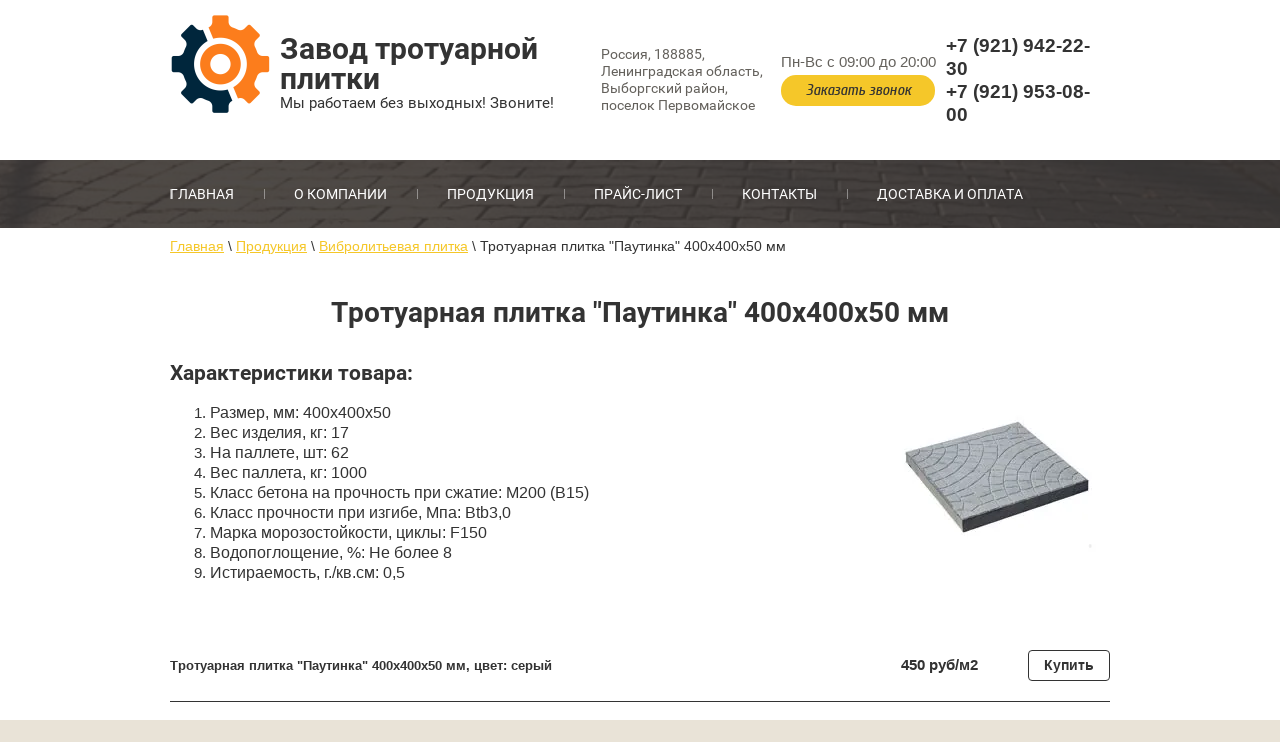

--- FILE ---
content_type: text/html; charset=utf-8
request_url: https://plitka-zavod.ru/trotuarnaya-plitka-pautinka-400kh400kh50-mm
body_size: 9429
content:

<!doctype html>
<html lang="ru">
<head>
<meta charset="utf-8">
<meta name="robots" content="all">
<title>Паутинка 400х400х50 мм</title>
<meta name="description" content="Продажа тротуарной плитки Паутинка 400х400х50 мм от производителя в СПб | Завод тротуарной плитки">
<meta name="keywords" content="">
<meta name="SKYPE_TOOLBAR" content="SKYPE_TOOLBAR_PARSER_COMPATIBLE">
<meta name="viewport" content="width=device-width, initial-scale=1.0, maximum-scale=1.0, user-scalable=no">
<meta name="format-detection" content="telephone=no">
<meta http-equiv="x-rim-auto-match" content="none">
<link rel="stylesheet" href="/t/v1077/images/theme1/styles.scss.css">
<link rel="stylesheet" href="/g/css/styles_articles_tpl.css">
<link rel="stylesheet" href="/t/v1077/images/css/owl.carousel.css">
<script src="/g/libs/jquery/1.10.2/jquery.min.js"></script>
<meta name="mailru-domain" content="LzTlf6S6cykjCqvc" />
<link rel='stylesheet' type='text/css' href='/shared/highslide-4.1.13/highslide.min.css'/>
<script type='text/javascript' src='/shared/highslide-4.1.13/highslide-with-html.packed.js'></script>
<script type='text/javascript'>
hs.graphicsDir = '/shared/highslide-4.1.13/graphics/';
hs.outlineType = null;
hs.showCredits = false;
hs.lang={cssDirection:'ltr',loadingText:'Загрузка...',loadingTitle:'Кликните чтобы отменить',focusTitle:'Нажмите чтобы перенести вперёд',fullExpandTitle:'Увеличить',fullExpandText:'Полноэкранный',previousText:'Предыдущий',previousTitle:'Назад (стрелка влево)',nextText:'Далее',nextTitle:'Далее (стрелка вправо)',moveTitle:'Передвинуть',moveText:'Передвинуть',closeText:'Закрыть',closeTitle:'Закрыть (Esc)',resizeTitle:'Восстановить размер',playText:'Слайд-шоу',playTitle:'Слайд-шоу (пробел)',pauseText:'Пауза',pauseTitle:'Приостановить слайд-шоу (пробел)',number:'Изображение %1/%2',restoreTitle:'Нажмите чтобы посмотреть картинку, используйте мышь для перетаскивания. Используйте клавиши вперёд и назад'};</script>

            <!-- 46b9544ffa2e5e73c3c971fe2ede35a5 -->
            <script src='/shared/s3/js/lang/ru.js'></script>
            <script src='/shared/s3/js/common.min.js'></script>
        <link rel='stylesheet' type='text/css' href='/shared/s3/css/calendar.css' /><link rel="icon" href="/favicon.ico" type="image/x-icon">

<!--s3_require-->
<link rel="stylesheet" href="/g/templates/pages/2016.1/pages_additional_1_0/pages.additional.1.0.css" type="text/css"/>
<link rel="stylesheet" href="/g/s3/css/submenu.css" type="text/css"/>
<!--/s3_require-->

<script src="/t/v1077/images/js/main.js" charset="utf-8"></script>
<script src="/t/v1077/images/js/owl.carousel.min.js"></script>
<script type="text/javascript" src="/g/s3/misc/form/1.0.0/s3.form.js"></script>

<script type='text/javascript' src="/g/s3/misc/eventable/0.0.1/s3.eventable.js"></script>
<script type='text/javascript' src="/g/s3/misc/math/0.0.1/s3.math.js"></script>
<script type='text/javascript' src="/g/s3/menu/allin/0.0.2/s3.menu.allin.js"></script>
<!--[if lt IE 10]>
<script src="/g/libs/ie9-svg-gradient/0.0.1/ie9-svg-gradient.min.js"></script>
<script src="/g/libs/jquery-placeholder/2.0.7/jquery.placeholder.min.js"></script>
<script src="/g/libs/jquery-textshadow/0.0.1/jquery.textshadow.min.js"></script>
<script src="/g/s3/misc/ie/0.0.1/ie.js"></script>
<![endif]-->
<!--[if lt IE 9]>
<script src="/g/libs/html5shiv/html5.js"></script>
<![endif]-->



	<link rel="stylesheet" href="/t/v1077/images/theme0/styles.scss.css">
</head>
<body>
<div class="fixed-form-bl"></div>
	<div class="site-wrapper">
		<header role="banner" class="site-header">
			<div class="header-top-part">
				<div class="header-left-part">
					<div class="logo">
						<img src="/d/logo.png" alt="">
					</div>
											<div class="site-name"><a href="http://plitka-zavod.ru">Завод тротуарной плитки</a></div>
										
											<div class="site-activity">Мы работаем без выходных! Звоните!</div>
					
				</div>
				<div class="callback-click out">
						<span>Пн-Вс с 09:00 до 20:00</span>
						<b>Заказать звонок</b>
						<div class="form-top">
						<div class="tpl-anketa" data-api-url="/-/x-api/v1/public/?method=form/postform&param[form_id]=61192841&param[tpl]=db:form.minimal.tpl" data-api-type="form">
			<div class="form-body">
		<form method="post" action="/trotuarnaya-plitka-pautinka-400kh400kh50-mm">
		<input type="hidden" name="form_id" value="61192841">
		<input type="hidden" name="tpl" value="db:form.minimal.tpl">
									        <div class="tpl-field row type-text field-required">
	          	          	          <label>
	          		            	<input type="text" size="30" maxlength="100" value="" name="d[0]" placeholder="Ваше имя *" />
	            	            	          </label>
	        </div>
	        						        <div class="tpl-field row type-text field-required">
	          	          	          <label>
	          		            	<input type="text" size="30" maxlength="100" value="" name="d[1]" placeholder="Телефон *" />
	            	            	          </label>
	        </div>
	        		
		
		<div class="tpl-field tpl-field-button form-button">
			<button type="submit" class="tpl-form-button">Отправить</button>
		</div>

		<re-captcha data-captcha="recaptcha"
     data-name="captcha"
     data-sitekey="6LddAuIZAAAAAAuuCT_s37EF11beyoreUVbJlVZM"
     data-lang="ru"
     data-rsize="invisible"
     data-type="image"
     data-theme="light"></re-captcha></form>
		</div>
					</div>
						</div>
					</div>
				<div class="header-right-part">
										<div class="adres-top">
						Россия, 188885, Ленинградская область, Выборгский район, поселок Первомайское
					</div>
										<div class="callback-click">
						<span>Пн-Вс с 09:00 до 20:00</span>
						<b>Заказать звонок</b>
						<div class="form-top">
						<div class="tpl-anketa" data-api-url="/-/x-api/v1/public/?method=form/postform&param[form_id]=61192841&param[tpl]=db:form.minimal.tpl" data-api-type="form">
			<div class="form-body">
		<form method="post" action="/trotuarnaya-plitka-pautinka-400kh400kh50-mm">
		<input type="hidden" name="form_id" value="61192841">
		<input type="hidden" name="tpl" value="db:form.minimal.tpl">
									        <div class="tpl-field row type-text field-required">
	          	          	          <label>
	          		            	<input type="text" size="30" maxlength="100" value="" name="d[0]" placeholder="Ваше имя *" />
	            	            	          </label>
	        </div>
	        						        <div class="tpl-field row type-text field-required">
	          	          	          <label>
	          		            	<input type="text" size="30" maxlength="100" value="" name="d[1]" placeholder="Телефон *" />
	            	            	          </label>
	        </div>
	        		
		
		<div class="tpl-field tpl-field-button form-button">
			<button type="submit" class="tpl-form-button">Отправить</button>
		</div>

		<re-captcha data-captcha="recaptcha"
     data-name="captcha"
     data-sitekey="6LddAuIZAAAAAAuuCT_s37EF11beyoreUVbJlVZM"
     data-lang="ru"
     data-rsize="invisible"
     data-type="image"
     data-theme="light"></re-captcha></form>
		</div>
					</div>
						</div>
					</div>
					
					
				
					<div class="phone-top">
													<div><a href="tel:+7 (921) 942-22-30">+7 (921) 942-22-30</a></div>
													<div><a href="tel:+7 (921) 953-08-00">+7 (921) 953-08-00</a></div>
											</div>
				</div>
				<div class="clear"></div>
			</div>
		</header> <!-- .site-header -->

		<div class="site-menu" style="background: url(/thumb/2/IoDATL_mCfdFk7DdMExB9g/1439r64/d/tmbg.jpg) center 0 no-repeat; background-size: cover;">
							<nav class="top-menu-wrapper clear-self">
					<div class="top-menu-fixed">
						<div class="close-menu">Свернуть</div>
						<div class="top-menu-scroll">
							<ul class="top-menu"><li><a href="/" >Главная</a></li><li class="has-child"><a href="/o_kompanii" >О компании</a><ul class="level-2"><li><a href="/otzyvy" >Отзывы</a></li></ul></li><li class="has-child opened"><a href="/produktsiya" >Продукция</a><ul class="level-2"><li class="has-child"><a href="/vibropressovannaya-plitka" >Вибропрессованная плитка</a><ul class="level-3"><li><a href="/trotuarnaya-plitka-staryj-gorod-172-115-86h115h115-mm" >Тротуарная плитка "Старый город" 172,115,86х115х115 мм</a></li><li class="has-child"><a href="/trotuarnaya-plitka-bruschatka-200kh100kh60-mm" >Тротуарная плитка "Брусчатка" 200х100х60 мм</a><ul class="level-4"><li><a href="/trotuarnaya-plitka-bruschatka-200kh100kh70-mm" >Тротуарная плитка "Брусчатка" 200х100х70 мм</a></li><li><a href="/trotuarnaya-plitka-bruschatka-200kh100kh80-mm" >Тротуарная плитка "Брусчатка" 200х100х80 мм</a></li></ul></li><li class="has-child"><a href="/trotuarnaya-plitka-klassika-115kh115kh60-mm" >Тротуарная плитка "Классика" 115х115х60 мм</a><ul class="level-4"><li><a href="/trotuarnaya-plitka-klassika-115kh115kh70-mm" >Тротуарная плитка "Классика" 115х115х70 мм</a></li><li><a href="/trotuarnaya-plitka-klassika-115kh115kh80-mm" >Тротуарная плитка "Классика" 115х115х80 мм</a></li></ul></li><li><a href="/trotuarnaya-plitka-katushka-200kh165kh80-mm" >Тротуарная плитка "Катушка" 200х165х80 мм</a></li><li class="has-child"><a href="/trotuarnaya-plitka-volna-237kh103kh60-mm" >Тротуарная плитка "Волна" 237х103х60 мм</a><ul class="level-4"><li><a href="/trotuarnaya-plitka-volna-237kh103kh70-mm" >Тротуарная плитка "Волна" 237х103х70 мм</a></li><li><a href="/trotuarnaya-plitka-volna-237kh103kh80-mm" >Тротуарная плитка "Волна" 237х103х80 мм</a></li></ul></li></ul></li><li class="has-child opened"><a href="/vibrolityevaya-plitka" >Вибролитьевая плитка</a><ul class="level-3"><li><a href="/trotuarnaya-plitka-kaliforniya-300kh300kh30-mm" >Тротуарная плитка "Калифорния" 300х300х30 мм</a></li><li><a href="/trotuarnaya-plitka-parket-300kh300kh30-mm" >Тротуарная плитка "Паркет" 300х300х30 мм</a></li><li><a href="/trotuarnaya-plitka-tuchka-300kh300kh30-mm" >Тротуарная плитка "Тучка" 300х300х30 мм</a></li><li><a href="/trotuarnaya-plitka-8-kirpichey-400kh400kh50-mm" >Тротуарная плитка "8 кирпичей" 400х400х50 мм</a></li><li><a href="/trotuarnaya-plitka-12-kirpichey-500kh500kh50-mm" >Тротуарная плитка "12 кирпичей" 500х500х50 мм</a></li></ul></li><li class="has-child"><a href="/bordyur-vibropressovannyy" >Бордюр вибропрессованный</a><ul class="level-3"><li><a href="/bordyur-500kh200kh70-mm" >Бордюр 500х200х70 мм</a></li><li><a href="/bordyur-1000kh200kh80-mm" >Бордюр 1000х200х80 мм</a></li><li><a href="/bordyur-1000kh300kh150-mm" >Бордюр 1000х300х150 мм</a></li><li><a href="/bordyur-1000kh300kh180-mm" >Бордюр 1000х300х180 мм</a></li></ul></li></ul></li><li class="has-child"><a href="/prays-list" >Прайс-лист</a><ul class="level-2"><li><a href="/ukladka" >Укладка</a></li></ul></li><li class="has-child"><a href="/kontakty" >Контакты</a><ul class="level-2"><li><a href="/voprosy_i_otvety" >Вопросы и ответы</a></li></ul></li><li class="has-child"><a href="/dostavka-i-oplata" >Доставка и оплата</a><ul class="level-2"><li><a href="/vozvrat-tovara" >Возврат товара</a></li></ul></li></ul>						</div>
					</div>
					<span class="top-menu-button"></span>
				</nav>
					</div>
		
				<div class="site-container">
			<main role="main" class="site-main in">
				
<div class="page-path" data-url="/trotuarnaya-plitka-pautinka-400kh400kh50-mm"><a href="/"><span>Главная</span></a> \ <a href="/produktsiya"><span>Продукция</span></a> \ <a href="/vibrolityevaya-plitka"><span>Вибролитьевая плитка</span></a> \ <span>Тротуарная плитка "Паутинка" 400х400х50 мм</span></div>				<h1>Тротуарная плитка &quot;Паутинка&quot; 400х400х50 мм</h1>


<script>
var hsOptions = {
	align:'center',
	transitions:['expand', 'crossfade'],
	outlineType:'rounded-white',
	fadeInOut:true,
	dimmingOpacity:0.5,
};


</script>


				
			<link rel="stylesheet" href="/g/s3/css/submenu.css">
	
<div class="localaboutus">
	
                        <div class="localpic localaboutus__pic localpic--smallmore localaboutus__pic--right">
                <a class="highslide" onclick="return hs.expand(this, hsOptions)" href="/d/kolodets35.jpg"><img src="/thumb/2/NOTdRpw2SSa3fufAKJlDHQ/230r230/d/kolodets35.jpg" alt="Паутинка 400х400х50 мм" title="Паутинка 400х400х50 мм"></a>
            </div>
                        <div class="localtext">
                <h2 style="text-align: left;">Характеристики товара:</h2>

<ol>
	<li><span data-mce-mark="1" style="font-size: 12pt;">Размер, мм: 400х400х50</span></li>
	<li><span data-mce-mark="1" style="font-size: 12pt;">Вес изделия, кг: 17</span></li>
	<li><span data-mce-mark="1" style="font-size: 12pt;">На паллете, шт: 62</span></li>
	<li><span data-mce-mark="1" style="font-size: 12pt;">Вес паллета, кг: 1000</span></li>
	<li><span data-mce-mark="1" style="font-size: 12pt;">Класс бетона на прочность при сжатие: М200 (В15)</span></li>
	<li><span data-mce-mark="1" style="font-size: 12pt;">Класс прочности при изгибе, Мпа: Вtb3,0</span></li>
	<li><span data-mce-mark="1" style="font-size: 12pt;">Марка морозостойкости, циклы: F150</span></li>
	<li><span data-mce-mark="1" style="font-size: 12pt;">Водопоглощение, %: Не более 8</span></li>
	<li><span data-mce-mark="1" style="font-size: 12pt;">Истираемость, г./кв.см: 0,5</span></li>
</ol>
            </div>
            <div class="clear"></div>

            <div class="localproducts">
                                    <div class="localproductslist__block">
                        <div class="localproductslist__block-title">Тротуарная плитка &quot;Паутинка&quot; 400х400х50 мм, цвет: серый</div>
                        <div class="localproductslist__block-right">
                            <div class="localproductslist__block-oldprice"></div>
                            <div class="localproductslist__block-price">450 руб/м2</div>
                            <a class="localbtn localproductslist__block-btn localproductslist__block-btn0" href="/zayavka-online">Купить</a>
                        </div>
                    </div>
                                    <div class="localproductslist__block">
                        <div class="localproductslist__block-title">Тротуарная плитка &quot;Паутинка&quot; 400х400х50 мм, цветная</div>
                        <div class="localproductslist__block-right">
                            <div class="localproductslist__block-oldprice"></div>
                            <div class="localproductslist__block-price">от 550 руб/м2</div>
                            <a class="localbtn localproductslist__block-btn localproductslist__block-btn1" href="/zayavka-online">Купить</a>
                        </div>
                    </div>
                                    <div class="localproductslist__block">
                        <div class="localproductslist__block-title">Укладка тротуарной плитки</div>
                        <div class="localproductslist__block-right">
                            <div class="localproductslist__block-oldprice">1100 руб/м2</div>
                            <div class="localproductslist__block-price">850 руб/м2</div>
                            <a class="localbtn localproductslist__block-btn localproductslist__block-btn2" href="/ukladka">Заказать</a>
                        </div>
                    </div>
                                    <div class="localproductslist__block">
                        <div class="localproductslist__block-title">Профессиональный замер с выездом по Санкт-Петербургу и Ленинградской области</div>
                        <div class="localproductslist__block-right">
                            <div class="localproductslist__block-oldprice"></div>
                            <div class="localproductslist__block-price">Бесплатно</div>
                            <a class="localbtn localproductslist__block-btn localproductslist__block-btn3" href="/ukladka">Заказать</a>
                        </div>
                    </div>
                            </div>

            <div class="localpics">
                            </div>
</div>

<h2 style="text-align: center;">Тротуарная плитка &laquo;Паутинка&raquo; &ndash; великолепное убранство территории</h2>
<p style="text-align: justify;"><span style="font-size: 12pt;">&laquo;Паутинка&raquo; &ndash; тротуарное покрытие, известное своим пикантным, изысканным узором. Словно созданное из тончайших нитей, оно украсит любую территорию и порадует своей практичностью. Гладкая, но совершенно нескользкое основание (фактура крупной шагрени) подарит максимум удобства при эксплуатации. А легкий узор на ее поверхности создаст безграничное количество вариаций при укладке. <strong>Купить тротуарную плитку Паутинка</strong> необходимо всем, кто предпочитает недорогие товары отменного качества. Яркая, красивая, она добавит эффектности вашему участку и станет воплощением прочности и комфорта.</span></p>
<h2 style="text-align: center;">Где можно использовать &laquo;Паутинку&raquo; наиболее эффективно</h2>
<p style="text-align: justify;"><span style="font-size: 12pt;">Этот вид дорожно-строительного материала назван так не зря. Его поверхность испещрена тонкими нитями, действительно, похожими на паутинки.</span></p>
<p style="text-align: justify;"><span style="font-size: 12pt;"><span style="text-decoration: underline;">Где и как применяют &laquo;Паутинку&raquo;?</span></span></p>
<ul style="text-align: justify;">
<li><span style="font-size: 12pt;">Необычный рисунок преобразит любую территорию, добавит стильности и лоска. Идеально подойдет классическому экстерьеру.</span></li>
<li><span style="font-size: 12pt;">Удобные размеры 400х400х50 см в несколько раз ускорят и облегчат монтаж.</span></li>
<li><span style="font-size: 12pt;">Комбинации из разноцветных элементов усилят глубину рисунка и могут использоваться при оформлении пешеходных дорожек, декорировании разнообразных площадок, парков, дворов жилого массива.</span></li>
<li><span style="font-size: 12pt;">При укладке на жесткую поверхность &laquo;Паутинка&raquo; легко справится с весом небольших автомашин и усиленным потоком пешеходов. (Для этого случая готовят песчаную подушку).</span></li>
<li><span style="font-size: 12pt;">Такие строительные модули хорошо смотрятся на мостовых, подъездных дорожках или, как составные части любого ландшафтного дизайна. Они добавят респектабельности и удобства.</span></li>
</ul>
<p style="text-align: justify;"><span style="font-size: 12pt;"><strong>Плитка тротуарная 400х400х50 купить в СПб</strong> можно каждому клиенту, который мечтает увидеть территорию собственного дома ухоженной и красивой.</span></p>
<h2 style="text-align: center;">Методика изготовления плитки &laquo;Паутинка&raquo;. Делимся секретами производства</h2>
<p style="text-align: justify;"><span style="font-size: 12pt;">Такие кладочные элементы производятся литьевым способом, поэтому обладают гладкой поверхностью и могут похвастаться разнообразными яркими оттенками. Подобный способ изготовления не требует дополнительных помещений и дорогостоящего оборудования, следовательно, конечный материал не может стоить дорого. Эта технология изготовления по большей части связана с использованием ручного труда и отличается крайней простотой. Достаточно лишь сменить форму и новые изделия порадуют новизной и эффектностью.</span></p>
<p style="text-align: justify;"><span style="font-size: 12pt;">В качестве наполнителя берется смесь бетона (песок, щебень, цемент М200 высокого качества). <strong>Тротуарная плитка Паутинка</strong> <strong>400х400х50 цена</strong> зависит от метода производства. В нашем случае это вибролитье, которое изначально имеет низкую стоимость. Мы самостоятельно производим штучные материалы и предлагаем минимальную стоимость всей производимой продукции. Никаких грабительских наценок и шокирующих переплат. Наши товары отвечает всем требованиям ТУ ТУ-5746-002-44331428-97,&nbsp;ТУ 5746-007-44331428-2002&nbsp;и отличается безупречным исполнением.</span></p>
<p style="text-align: justify;"><span style="font-size: 12pt;">Прикиньте, какой рисунок вы бы хотели видеть под ногами. При необходимости мы произведем разметку, облагородим любой участок, вплоть до самой загруженной зоны. Добьемся качественного, невероятно привлекательного покрытия без использования спецтехники и кропотливых схем укладки.</span></p>

	
</main> <!-- .site-main -->
		</div>
		
		<footer role="contentinfo" class="site-footer">
			<div class="footer-in">
				<div class="footer-left">
					<div class="copyrights">
						<!-- Copyright -->  <p><span style="color: #333333;"><span style="color: #333333;"><span style="color: #333333;"><a href="/copyright"><span style="color: #333333;">Все права защищены</span></a></span>.</span></span>&nbsp;&copy; 2010-2024</p>
					</div>
					<div class="sc">
											</div>
				
				</div>
				<div class="footer-right">
					<div class="megagroup">
						<span style='font-size:14px;' class='copyright'><!--noindex--><a href="https://megagroup.ru" target="_blank" class="copyright" rel="nofollow"><img src="https://megagroup.ru/g/mlogo/svg/site-sozdan-megagroup-ru-dark.svg" alt="Сайты с панелью управления"></a><!--/noindex--></span>
					</div>
					<div class="counters">
						<!-- Yandex.Metrika informer -->
<a href="https://metrika.yandex.ru/stat/?id=82662067&amp;from=informer"
target="_blank" rel="nofollow"><img src="https://informer.yandex.ru/informer/82662067/3_0_FFA020FF_FF8000FF_0_pageviews"
style="width:88px; height:31px; border:0;" alt="Яндекс.Метрика" title="Яндекс.Метрика: данные за сегодня (просмотры, визиты и уникальные посетители)" class="ym-advanced-informer" data-cid="82662067" data-lang="ru" /></a>
<!-- /Yandex.Metrika informer -->

<!-- Yandex.Metrika counter -->
<script type="text/javascript" >
   (function(m,e,t,r,i,k,a){m[i]=m[i]||function(){(m[i].a=m[i].a||[]).push(arguments)};
   m[i].l=1*new Date();k=e.createElement(t),a=e.getElementsByTagName(t)[0],k.async=1,k.src=r,a.parentNode.insertBefore(k,a)})
   (window, document, "script", "https://mc.yandex.ru/metrika/tag.js", "ym");

   ym(82662067, "init", {
        clickmap:true,
        trackLinks:true,
        accurateTrackBounce:true,
        trackHash:true
   });
</script>
<!-- /Yandex.Metrika counter -->

<!--LiveInternet counter--><a href="https://www.liveinternet.ru/click"
target="_blank"><img id="licnt2134" width="88" height="31" style="border:0" 
title="LiveInternet: показано число просмотров и посетителей за 24 часа"
src="[data-uri]"
alt=""/></a><script>(function(d,s){d.getElementById("licnt2134").src=
"https://counter.yadro.ru/hit?t52.2;r"+escape(d.referrer)+
((typeof(s)=="undefined")?"":";s"+s.width+"*"+s.height+"*"+
(s.colorDepth?s.colorDepth:s.pixelDepth))+";u"+escape(d.URL)+
";h"+escape(d.title.substring(0,150))+";"+Math.random()})
(document,screen)</script><!--/LiveInternet-->
<!--__INFO2025-12-11 01:42:42INFO__-->

					</div>
				</div>
			</div>
		</footer> <!-- .site-footer -->
	</div>
	<script src="/t/v1077/images/js/flexFix.js"></script>
	

<!-- assets.bottom -->
<!-- </noscript></script></style> -->
<script src="/my/s3/js/site.min.js?1764846971" ></script>
<script src="/my/s3/js/site/defender.min.js?1764846971" ></script>
<script src="https://cp.onicon.ru/loader/58ad539328668848558b45ca.js" data-auto async></script>
<script >/*<![CDATA[*/
var megacounter_key="19e46a70e32e25c25d741e54e6e8e9fd";
(function(d){
    var s = d.createElement("script");
    s.src = "//counter.megagroup.ru/loader.js?"+new Date().getTime();
    s.async = true;
    d.getElementsByTagName("head")[0].appendChild(s);
})(document);
/*]]>*/</script>
<script >/*<![CDATA[*/
$ite.start({"sid":1596086,"vid":1604647,"aid":1894892,"stid":4,"cp":21,"active":true,"domain":"plitka-zavod.ru","lang":"ru","trusted":false,"debug":false,"captcha":3,"onetap":[{"provider":"vkontakte","provider_id":"51975020","code_verifier":"5UO4jTmZYMjmimEjjiMyJNmyDgVMRYNUYMYGWjIl0ZZ"}]});
/*]]>*/</script>
<!-- /assets.bottom -->
</body>
</html>

--- FILE ---
content_type: text/javascript
request_url: https://counter.megagroup.ru/19e46a70e32e25c25d741e54e6e8e9fd.js?r=&s=1280*720*24&u=https%3A%2F%2Fplitka-zavod.ru%2Ftrotuarnaya-plitka-pautinka-400kh400kh50-mm&t=%D0%9F%D0%B0%D1%83%D1%82%D0%B8%D0%BD%D0%BA%D0%B0%20400%D1%85400%D1%8550%20%D0%BC%D0%BC&fv=0,0&en=1&rld=0&fr=0&callback=_sntnl1765470966191&1765470966191
body_size: 87
content:
//:1
_sntnl1765470966191({date:"Thu, 11 Dec 2025 16:36:06 GMT", res:"1"})

--- FILE ---
content_type: application/javascript
request_url: https://plitka-zavod.ru/t/v1077/images/js/main.js
body_size: 1683
content:
(function($) {

	$(function() {
		var $html = $(document.documentElement),
			$doc = $(document),
			$win = $(window),
			isMobile = /Android|webOS|iPhone|iPad|iPod|BlackBerry|IEMobile|Opera Mini/i.test(navigator.userAgent);

		$('table').wrap('<div class="table-wrapper"></div>');
		
		
		
		
		

		//слайдер

		if ($('.slider-inner .item').length > 1) {
			$(".slider-inner").owlCarousel({
				loop: true,
				margin: 0,
				nav: true,
				items: 1,
				autoplay: true,
				dots: false,
				autoplayHoverPause: true
			});
		}

		//глайдер в блоке "Виды плитки"

		if ($('.edit-block-in .item').length > 1) {
			$(".edit-block-in").owlCarousel({
				loop: true,
				margin: 0,
				nav: true,
				autoplay: false,
				dots: false,
				autoplayHoverPause: true,
				responsive:{
			    	0:{
			            items:3,
			            nav:true
			        },
			 		320:{
			            items:2,
			            nav:true,
			 			margin:20
			        },
			        480:{
			            items:3,
			            nav:true,
			 			margin:20
			        },
			        768:{
			            items:4,
			            nav:true
			        },
			        1000:{
			            items:5,
			            nav:true
			        }
			    },
			});
		}

		//высота блока "акции"

		var he = $('.slider-inner').outerHeight();
		var he2 = $('.top-edit-block').outerHeight();
		var he3 = he-he2;

		var he4 = he2+he3;

		$('.top-edit-block').outerHeight(he4);


	// Top Menu

		(function(){
			var $menuButton = $('.top-menu-button'),
				$menuFixed = $('.top-menu-fixed'),
				$body = $(document.body),
				$topMenu = $('.top-menu');

			$menuButton.on(isMobile ? "touchstart" : "click", function(){
				$menuFixed.toggleClass('opened');
				$menuFixed.addClass('animit');
				if ($('.fixed-form-bl').hasClass('act')){
					$('.fixed-form-bl').removeClass('act')
				}
				if ($('.form-top').hasClass('act')){
					$('.form-top').removeClass('act')
				}
				// $html.toggleClass('overflowHidden');
			});

			$body.on(isMobile ? "touchstart" : "click", function(event){
				if ($(event.target).closest(".top-menu-wrapper").length) return;
				$menuFixed.removeClass('opened');
				// $html.removeClass('overflowHidden');
			});

			$('.top-menu-fixed .close-menu').on('click', function() {
				$menuFixed.removeClass('opened');
				//$html.removeClass("overflowHidden");
			});
			



			if (isMobile || $win.width()<=940) {
				$('.top-menu li.has-child a').append('<span class="tree-link"></span>');
				
				$('.top-menu li').find('a .tree-link').on('click', function(event){
					$(this).parents('li:first').siblings().removeClass('sublist-opened');
					$(this).parents('li:first').toggleClass('sublist-opened');
					console.log($(this));
					return false;
				});

				$body.on("touchstart", function(event){
					if ($(event.target).closest(".top-menu").length) return;
					$topMenu.find(' li').removeClass('sublist-opened');
				});

			} else {
				$topMenu.s3MenuAllIn({
						type: 'bottom',
						showFn: $.fn.fadeIn,
        				hideFn: $.fn.fadeOut
				});
			}

		})();

		// Top Menu End



		// dropdown menu

		(function() {
			/*var $menuWrapper = $(".menu-wrap-in"),
				$menu = $(".menu-top"),
				$menuSub = $(".menu-top ul"),
				$menuButton = $(".menu-button")

			if (isMobile) {
				$menuSub.each(function(index, el) {
					$(el).closest("li").find("> a").on("click", function(event) {
						$(this).closest("li").addClass("item-opened");
						return false;
					});
				});
			};
			
			$menuButton.on("click touchstart", function(event) {
				event.preventDefault();
				$menuWrapper.addClass('menu-animit').toggleClass("opened");
				//$html.toggleClass("overflowHidden");
			});
			
			$(document).on("click touchstart", function(event) {
				if ( $(event.target).closest($('.menu-wrap')).length ) {
					return;
				}
				$menuWrapper.removeClass('opened');
				//$html.removeClass("overflowHidden");
			});

			$('.site-menu ul.menu-top .close-menu').on('click', function() {
				$menuWrapper.removeClass('opened');
				//$html.removeClass("overflowHidden");
			});*/
			
			// $('.site-header .callback-click b').on('click', function(){
			// 	$('.form-top, .fixed-form-bl').toggleClass('act');
			// 	console.log(ok)
			// });
			
			
			
			
			var $theButton = $('.site-header .callback-click b');
				theBlocks = '.form-top, .fixed-form-bl'
			
			$theButton.on('click', function(event) {			
				event.stopPropagation();
				$('.form-top, .fixed-form-bl').toggleClass('act');
				if ($('.top-menu-fixed.animit').hasClass('opened')){
					$('.top-menu-fixed.animit').removeClass('opened')
				}
			});				
			
			$(document).on("click", "div.fixed-form-bl", function(event) {
				$('.form-top, .fixed-form-bl').removeClass("act");
			});
			
			
			$(document).keydown(function(e) {
			    if (e.keyCode == 27) {
					$('.form-top, .fixed-form-bl').removeClass("act");
			    }
			});				

		})();
		

	});

})(jQuery);